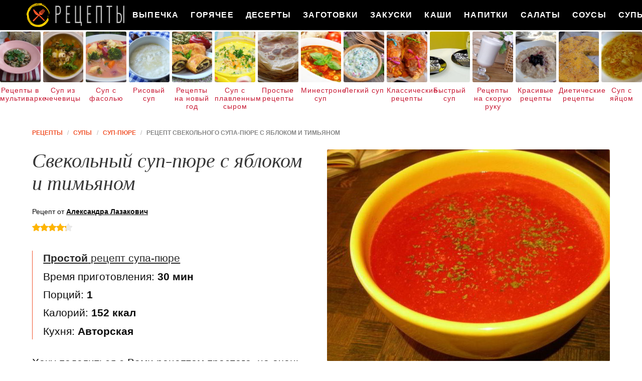

--- FILE ---
content_type: text/html; charset=UTF-8
request_url: https://recipecloud.ru/supy/sup-pyure/svekolny-sup-pyure-s-yablokom-i-timyanom
body_size: 9555
content:
<!DOCTYPE html><html lang="ru" class="has-navbar-fixed-top"><head> <meta charset="UTF-8"> <title>Рецепт Свекольного Супа-пюре с Яблоком и Тимьяном Пошагово с Фото или Готовим Дома Суп-пюре</title> <meta name="description" content="Готовим дома свекольный суп-пюре с яблоком и тимьяном. Простой рецепт авторской кухни на одна порция, содержит 152 ккал. Ингредиенты для приготовления суп-пюре: свекла 500 г; картофель 350 г; яблоки 1 шт.; лавровый лист 1 шт.; тимьян 1 щепотка; лимонный сок 1 веточка; бульон 600 мл; сметана 4 ст.л.; сливки 200 мл; специи 1."> <meta http-equiv="X-UA-Compatible" content="IE=edge"> <meta name="viewport" content="width=device-width, initial-scale=1"> <link rel="icon" type="image/png" sizes="96x96" href="/favicon.png"> <link rel="apple-touch-icon" sizes="192x192" href="/apple-icon.png"> <link rel="icon" type="image/png" sizes="192x192" href="/android-icon.png"> <link rel="manifest" href="/manifest.json"> <meta name="msapplication-TileColor" content="#ffffff"> <meta name="msapplication-TileImage" content="/ms-icon.png"> <meta name="theme-color" content="#f6f6f6"> <meta property="og:title" content="Рецепт Свекольного Супа-пюре с Яблоком и Тимьяном Пошагово с Фото или Готовим Дома Суп-пюре"> <meta property="og:type" content="website"> <meta property="og:site_name" content="recipecloud.ru"> <meta property="og:url" content="https://recipecloud.ru/supy/sup-pyure/svekolny-sup-pyure-s-yablokom-i-timyanom"> <meta property="og:description" content="Готовим дома свекольный суп-пюре с яблоком и тимьяном. Простой рецепт авторской кухни на одна порция, содержит 152 ккал. Ингредиенты для приготовления суп-пюре: свекла 500 г; картофель 350 г; яблоки 1 шт.; лавровый лист 1 шт.; тимьян 1 щепотка; лимонный сок 1 веточка; бульон 600 мл; сметана 4 ст.л.; сливки 200 мл; специи 1."> <meta property="og:image" content="https://recipecloud.ru/supy/sup-pyure/svekolny-sup-pyure-s-yablokom-i-timyanom/svekolny-sup-pyure-s-yablokom-i-timyanom-ready0-w1200h630.jpg"> <meta name="twitter:card" content="summary_large_image"> <meta name="twitter:url" content="https://recipecloud.ru/supy/sup-pyure/svekolny-sup-pyure-s-yablokom-i-timyanom"> <meta name="twitter:title" content="Рецепт Свекольного Супа-пюре с Яблоком и Тимьяном Пошагово с Фото или Готовим Дома Суп-пюре"> <meta name="twitter:description" content="Готовим дома свекольный суп-пюре с яблоком и тимьяном. Простой рецепт авторской кухни на одна порция, содержит 152 ккал. Ингредиенты для приготовления суп-пюре: свекла 500 г; картофель 350 г; яблоки 1 шт.; лавровый лист 1 шт.; тимьян 1 щепотка; лимонный сок 1 веточка; бульон 600 мл; сметана 4 ст"> <meta name="twitter:image" content="https://recipecloud.ru/supy/sup-pyure/svekolny-sup-pyure-s-yablokom-i-timyanom/svekolny-sup-pyure-s-yablokom-i-timyanom-ready0-w1200h630.jpg"> <link rel="dns-prefetch" href="//cdn.jsdelivr.net"> <link rel="dns-prefetch" href="//counter.yadro.ru"> <link rel="dns-prefetch" href="//cdn04.kulnr.ru"> <link rel="dns-prefetch" href="//cdn.kulnr.ru"> <link rel="dns-prefetch" href="//yastatic.net"> <link rel="stylesheet" type="text/css" href="/styles.css"> <link rel="canonical" href="https://recipecloud.ru/supy/sup-pyure/svekolny-sup-pyure-s-yablokom-i-timyanom"></head><body><nav id="nav" class="navbar is-fixed-top" role="navigation" aria-label="main navigation"> <div class="container"> <div class="navbar-brand"> <a class="navbar-item logo" href="/" title="На Главную">Как вкусно приготовить дома самому</a> <a role="button" class="navbar-burger burger" aria-label="menu" aria-expanded="false" data-target="navbarBasicExample"> <span aria-hidden="true"></span> <span aria-hidden="true"></span> <span aria-hidden="true"></span> </a> </div> <div id="navbarBasicExample" class="navbar-menu"> <div class="navbar-end"> <a class="navbar-item" href="/vypechka" title="Перейти в Раздел «Выпечка»">Выпечка</a> <a class="navbar-item" href="/goryachee" title="Перейти в Раздел «Горячее»">Горячее</a> <a class="navbar-item" href="/deserty" title="Перейти в Раздел «Десерты»">Десерты</a> <a class="navbar-item" href="/zagotovki" title="Перейти в Раздел «Заготовки»">Заготовки</a> <a class="navbar-item" href="/zakuski" title="Перейти в Раздел «Закуски»">Закуски</a> <a class="navbar-item" href="/kashi" title="Перейти в Раздел «Каши»">Каши</a> <a class="navbar-item" href="/napitki" title="Перейти в Раздел «Напитки»">Напитки</a> <a class="navbar-item" href="/salaty" title="Перейти в Раздел «Салаты»">Салаты</a> <a class="navbar-item" href="/sousy" title="Перейти в Раздел «Соусы»">Соусы</a> <a class="navbar-item" href="/supy" title="Перейти в Раздел «Супы»">Супы</a> </div> </div> </div></nav> <div class="swiper mySwiper"> <div class="swiper-wrapper columns"> <div class="swiper-slide"> <div class="relative"> <figure class="image is-4by5"> <img class="lozad" src="/zero.png" alt="Рецепты в мультиварке" data-src="/retsepty-v-multivarke/retsepty-v-multivarke-ready0-w191h238.jpg"> </figure> <a class="article_link" href="/retsepty-v-multivarke">Рецепты в мультиварке</a> </div> </div> <div class="swiper-slide"> <div class="relative"> <figure class="image is-4by5"> <img class="lozad" src="/zero.png" alt="Суп из чечевицы" data-src="/supy/sup-iz-chechevitsy/sup-iz-chechevitsy-ready0-w191h238.jpg"> </figure> <a class="article_link" href="/supy/sup-iz-chechevitsy">Суп из чечевицы</a> </div> </div> <div class="swiper-slide"> <div class="relative"> <figure class="image is-4by5"> <img class="lozad" src="/zero.png" alt="Суп с фасолью" data-src="/supy/sup-s-fasolyu/sup-s-fasolyu-ready0-w191h238.jpg"> </figure> <a class="article_link" href="/supy/sup-s-fasolyu">Суп с фасолью</a> </div> </div> <div class="swiper-slide"> <div class="relative"> <figure class="image is-4by5"> <img class="lozad" src="/zero.png" alt="Рисовый суп" data-src="/supy/risovy-sup/risovy-sup-ready0-w191h238.jpg"> </figure> <a class="article_link" href="/supy/risovy-sup">Рисовый суп</a> </div> </div> <div class="swiper-slide"> <div class="relative"> <figure class="image is-4by5"> <img class="lozad" src="/zero.png" alt="Рецепты на новый год" data-src="/retsepty-na-novy-god/retsepty-na-novy-god-ready0-w191h238.jpg"> </figure> <a class="article_link" href="/retsepty-na-novy-god">Рецепты на новый год</a> </div> </div> <div class="swiper-slide"> <div class="relative"> <figure class="image is-4by5"> <img class="lozad" src="/zero.png" alt="Суп с плавленным сыром" data-src="/supy/sup-s-plavlennym-syrom/sup-s-plavlennym-syrom-ready0-w191h238.jpg"> </figure> <a class="article_link" href="/supy/sup-s-plavlennym-syrom">Суп с плавленным сыром</a> </div> </div> <div class="swiper-slide"> <div class="relative"> <figure class="image is-4by5"> <img class="lozad" src="/zero.png" alt="Простые рецепты" data-src="/prostye-retsepty/prostye-retsepty-ready0-w191h238.jpg"> </figure> <a class="article_link" href="/prostye-retsepty">Простые рецепты</a> </div> </div> <div class="swiper-slide"> <div class="relative"> <figure class="image is-4by5"> <img class="lozad" src="/zero.png" alt="Минестроне суп" data-src="/supy/ovoschnoi-sup/minestrone-sup/minestrone-sup-ready0-w191h238.jpg"> </figure> <a class="article_link" href="/supy/ovoschnoi-sup/minestrone-sup">Минестроне суп</a> </div> </div> <div class="swiper-slide"> <div class="relative"> <figure class="image is-4by5"> <img class="lozad" src="/zero.png" alt="Легкий суп" data-src="/supy/legkii-sup/legkii-sup-ready0-w191h238.jpg"> </figure> <a class="article_link" href="/supy/legkii-sup">Легкий суп</a> </div> </div> <div class="swiper-slide"> <div class="relative"> <figure class="image is-4by5"> <img class="lozad" src="/zero.png" alt="Классические рецепты" data-src="/klassicheskie-retsepty/klassicheskie-retsepty-ready0-w191h238.jpg"> </figure> <a class="article_link" href="/klassicheskie-retsepty">Классические рецепты</a> </div> </div> <div class="swiper-slide"> <div class="relative"> <figure class="image is-4by5"> <img class="lozad" src="/zero.png" alt="Быстрый суп" data-src="/supy/borsch/bystry-sup/bystry-sup-ready0-w191h238.jpg"> </figure> <a class="article_link" href="/supy/borsch/bystry-sup">Быстрый суп</a> </div> </div> <div class="swiper-slide"> <div class="relative"> <figure class="image is-4by5"> <img class="lozad" src="/zero.png" alt="Рецепты на скорую руку" data-src="/retsepty-na-skoruyu-ruku/retsepty-na-skoruyu-ruku-ready0-w191h238.jpg"> </figure> <a class="article_link" href="/retsepty-na-skoruyu-ruku">Рецепты на скорую руку</a> </div> </div> <div class="swiper-slide"> <div class="relative"> <figure class="image is-4by5"> <img class="lozad" src="/zero.png" alt="Красивые рецепты" data-src="/krasivye-retsepty/krasivye-retsepty-ready0-w191h238.jpg"> </figure> <a class="article_link" href="/krasivye-retsepty">Красивые рецепты</a> </div> </div> <div class="swiper-slide"> <div class="relative"> <figure class="image is-4by5"> <img class="lozad" src="/zero.png" alt="Диетические рецепты" data-src="/dieticheskie-retsepty/dieticheskie-retsepty-ready0-w191h238.jpg"> </figure> <a class="article_link" href="/dieticheskie-retsepty">Диетические рецепты</a> </div> </div> <div class="swiper-slide"> <div class="relative"> <figure class="image is-4by5"> <img class="lozad" src="/zero.png" alt="Суп с яйцом" data-src="/supy/sup-s-yaitsom/sup-s-yaitsom-ready0-w191h238.jpg"> </figure> <a class="article_link" href="/supy/sup-s-yaitsom">Суп с яйцом</a> </div> </div> <div class="swiper-slide"> <div class="relative"> <figure class="image is-4by5"> <img class="lozad" src="/zero.png" alt="Картофельный суп" data-src="/supy/kartofelny-sup/kartofelny-sup-ready0-w191h238.jpg"> </figure> <a class="article_link" href="/supy/kartofelny-sup">Картофельный суп</a> </div> </div> <div class="swiper-slide"> <div class="relative"> <figure class="image is-4by5"> <img class="lozad" src="/zero.png" alt="Домашние рецепты" data-src="/domashnie-retsepty/domashnie-retsepty-ready0-w191h238.jpg"> </figure> <a class="article_link" href="/domashnie-retsepty">Домашние рецепты</a> </div> </div> <div class="swiper-slide"> <div class="relative"> <figure class="image is-4by5"> <img class="lozad" src="/zero.png" alt="Суп томатный" data-src="/supy/sup-tomatny/sup-tomatny-ready0-w191h238.jpg"> </figure> <a class="article_link" href="/supy/sup-tomatny">Суп томатный</a> </div> </div> <div class="swiper-slide"> <div class="relative"> <figure class="image is-4by5"> <img class="lozad" src="/zero.png" alt="Суп из консервы" data-src="/supy/sup-iz-konservy/sup-iz-konservy-ready0-w191h238.jpg"> </figure> <a class="article_link" href="/supy/sup-iz-konservy">Суп из консервы</a> </div> </div> <div class="swiper-slide"> <div class="relative"> <figure class="image is-4by5"> <img class="lozad" src="/zero.png" alt="Суп из брокколи" data-src="/supy/sup-iz-brokkoli/sup-iz-brokkoli-ready0-w191h238.jpg"> </figure> <a class="article_link" href="/supy/sup-iz-brokkoli">Суп из брокколи</a> </div> </div> <div class="swiper-slide"> <div class="relative"> <figure class="image is-4by5"> <img class="lozad" src="/zero.png" alt="Крем суп" data-src="/supy/krem-sup/krem-sup-ready0-w191h238.jpg"> </figure> <a class="article_link" href="/supy/krem-sup">Крем суп</a> </div> </div> <div class="swiper-slide"> <div class="relative"> <figure class="image is-4by5"> <img class="lozad" src="/zero.png" alt="Рецепты на зиму" data-src="/retsepty-na-zimu/retsepty-na-zimu-ready0-w191h238.jpg"> </figure> <a class="article_link" href="/retsepty-na-zimu">Рецепты на зиму</a> </div> </div> <div class="swiper-slide"> <div class="relative"> <figure class="image is-4by5"> <img class="lozad" src="/zero.png" alt="Гречневый суп" data-src="/supy/grechnevy-sup/grechnevy-sup-ready0-w191h238.jpg"> </figure> <a class="article_link" href="/supy/grechnevy-sup">Гречневый суп</a> </div> </div> <div class="swiper-slide"> <div class="relative"> <figure class="image is-4by5"> <img class="lozad" src="/zero.png" alt="Суп с грибами" data-src="/supy/sup-s-gribami/sup-s-gribami-ready0-w191h238.jpg"> </figure> <a class="article_link" href="/supy/sup-s-gribami">Суп с грибами</a> </div> </div> <div class="swiper-slide"> <div class="relative"> <figure class="image is-4by5"> <img class="lozad" src="/zero.png" alt="Суп с фрикадельками" data-src="/supy/sup-s-frikadelkami/sup-s-frikadelkami-ready0-w191h238.jpg"> </figure> <a class="article_link" href="/supy/sup-s-frikadelkami">Суп с фрикадельками</a> </div> </div> <div class="swiper-slide"> <div class="relative"> <figure class="image is-4by5"> <img class="lozad" src="/zero.png" alt="Суп из индейки" data-src="/supy/sup-iz-indeiki/sup-iz-indeiki-ready0-w191h238.jpg"> </figure> <a class="article_link" href="/supy/sup-iz-indeiki">Суп из индейки</a> </div> </div> <div class="swiper-slide"> <div class="relative"> <figure class="image is-4by5"> <img class="lozad" src="/zero.png" alt="Простой суп" data-src="/supy/prostoi-sup/prostoi-sup-ready0-w191h238.jpg"> </figure> <a class="article_link" href="/supy/prostoi-sup">Простой суп</a> </div> </div> <div class="swiper-slide"> <div class="relative"> <figure class="image is-4by5"> <img class="lozad" src="/zero.png" alt="Куриный суп" data-src="/supy/kuriny-sup/kuriny-sup-ready0-w191h238.jpg"> </figure> <a class="article_link" href="/supy/kuriny-sup">Куриный суп</a> </div> </div> <div class="swiper-slide"> <div class="relative"> <figure class="image is-4by5"> <img class="lozad" src="/zero.png" alt="Рыбный суп" data-src="/supy/rybny-sup/rybny-sup-ready0-w191h238.jpg"> </figure> <a class="article_link" href="/supy/rybny-sup">Рыбный суп</a> </div> </div> <div class="swiper-slide"> <div class="relative"> <figure class="image is-4by5"> <img class="lozad" src="/zero.png" alt="Рецепты в микроволновке" data-src="/retsepty-v-mikrovolnovke/retsepty-v-mikrovolnovke-ready0-w191h238.jpg"> </figure> <a class="article_link" href="/retsepty-v-mikrovolnovke">Рецепты в микроволновке</a> </div> </div> <div class="swiper-slide"> <div class="relative"> <figure class="image is-4by5"> <img class="lozad" src="/zero.png" alt="Суп из кабачков" data-src="/supy/sup-iz-kabachkov/sup-iz-kabachkov-ready0-w191h238.jpg"> </figure> <a class="article_link" href="/supy/sup-iz-kabachkov">Суп из кабачков</a> </div> </div> <div class="swiper-slide"> <div class="relative"> <figure class="image is-4by5"> <img class="lozad" src="/zero.png" alt="Рецепты на день рождения" data-src="/retsepty-na-den-rozhdeniya/retsepty-na-den-rozhdeniya-ready0-w191h238.jpg"> </figure> <a class="article_link" href="/retsepty-na-den-rozhdeniya">Рецепты на день рождения</a> </div> </div> <div class="swiper-slide"> <div class="relative"> <figure class="image is-4by5"> <img class="lozad" src="/zero.png" alt="Вкусный суп" data-src="/supy/vkusny-sup/vkusny-sup-ready0-w191h238.jpg"> </figure> <a class="article_link" href="/supy/vkusny-sup">Вкусный суп</a> </div> </div> <div class="swiper-slide"> <div class="relative"> <figure class="image is-4by5"> <img class="lozad" src="/zero.png" alt="Суп из свинины" data-src="/supy/sup-iz-svininy/sup-iz-svininy-ready0-w191h238.jpg"> </figure> <a class="article_link" href="/supy/sup-iz-svininy">Суп из свинины</a> </div> </div> <div class="swiper-slide"> <div class="relative"> <figure class="image is-4by5"> <img class="lozad" src="/zero.png" alt="Суп в мультиварке" data-src="/supy/sup-v-multivarke/sup-v-multivarke-ready0-w191h238.jpg"> </figure> <a class="article_link" href="/supy/sup-v-multivarke">Суп в мультиварке</a> </div> </div> <div class="swiper-slide"> <div class="relative"> <figure class="image is-4by5"> <img class="lozad" src="/zero.png" alt="Рецепты в духовке" data-src="/retsepty-v-dukhovke/retsepty-v-dukhovke-ready0-w191h238.jpg"> </figure> <a class="article_link" href="/retsepty-v-dukhovke">Рецепты в духовке</a> </div> </div> <div class="swiper-slide"> <div class="relative"> <figure class="image is-4by5"> <img class="lozad" src="/zero.png" alt="Грибной суп" data-src="/supy/gribnoi-sup/gribnoi-sup-ready0-w191h238.jpg"> </figure> <a class="article_link" href="/supy/gribnoi-sup">Грибной суп</a> </div> </div> <div class="swiper-slide"> <div class="relative"> <figure class="image is-4by5"> <img class="lozad" src="/zero.png" alt="Суп с вермишелью" data-src="/supy/sup-s-vermishelyu/sup-s-vermishelyu-ready0-w191h238.jpg"> </figure> <a class="article_link" href="/supy/sup-s-vermishelyu">Суп с вермишелью</a> </div> </div> <div class="swiper-slide"> <div class="relative"> <figure class="image is-4by5"> <img class="lozad" src="/zero.png" alt="Суп с мясом" data-src="/supy/sup-s-myasom/sup-s-myasom-ready0-w191h238.jpg"> </figure> <a class="article_link" href="/supy/sup-s-myasom">Суп с мясом</a> </div> </div> <div class="swiper-slide"> <div class="relative"> <figure class="image is-4by5"> <img class="lozad" src="/zero.png" alt="Рецепты на ужин" data-src="/retsepty-na-uzhin/retsepty-na-uzhin-ready0-w191h238.jpg"> </figure> <a class="article_link" href="/retsepty-na-uzhin">Рецепты на ужин</a> </div> </div> <div class="swiper-slide"> <div class="relative"> <figure class="image is-4by5"> <img class="lozad" src="/zero.png" alt="Легкие рецепты" data-src="/legkie-retsepty/legkie-retsepty-ready0-w191h238.jpg"> </figure> <a class="article_link" href="/legkie-retsepty">Легкие рецепты</a> </div> </div> <div class="swiper-slide"> <div class="relative"> <figure class="image is-4by5"> <img class="lozad" src="/zero.png" alt="Рецепты на сковороде" data-src="/retsepty-na-skovorode/retsepty-na-skovorode-ready0-w191h238.jpg"> </figure> <a class="article_link" href="/retsepty-na-skovorode">Рецепты на сковороде</a> </div> </div> <div class="swiper-slide"> <div class="relative"> <figure class="image is-4by5"> <img class="lozad" src="/zero.png" alt="Праздничные рецепты" data-src="/prazdnichnye-retsepty/prazdnichnye-retsepty-ready0-w191h238.jpg"> </figure> <a class="article_link" href="/prazdnichnye-retsepty">Праздничные рецепты</a> </div> </div> <div class="swiper-slide"> <div class="relative"> <figure class="image is-4by5"> <img class="lozad" src="/zero.png" alt="Луковый суп" data-src="/supy/lukovy-sup/lukovy-sup-ready0-w191h238.jpg"> </figure> <a class="article_link" href="/supy/lukovy-sup">Луковый суп</a> </div> </div> <div class="swiper-slide"> <div class="relative"> <figure class="image is-4by5"> <img class="lozad" src="/zero.png" alt="Суп из тыквы" data-src="/supy/bulyon/sup-iz-tykvy/sup-iz-tykvy-ready0-w191h238.jpg"> </figure> <a class="article_link" href="/supy/bulyon/sup-iz-tykvy">Суп из тыквы</a> </div> </div> <div class="swiper-slide"> <div class="relative"> <figure class="image is-4by5"> <img class="lozad" src="/zero.png" alt="Суп с ребрышками" data-src="/supy/borsch/sup-s-rebryshkami/sup-s-rebryshkami-ready0-w191h238.jpg"> </figure> <a class="article_link" href="/supy/borsch/sup-s-rebryshkami">Суп с ребрышками</a> </div> </div> <div class="swiper-slide"> <div class="relative"> <figure class="image is-4by5"> <img class="lozad" src="/zero.png" alt="Домашний суп" data-src="/supy/domashnii-sup/domashnii-sup-ready0-w191h238.jpg"> </figure> <a class="article_link" href="/supy/domashnii-sup">Домашний суп</a> </div> </div> <div class="swiper-slide"> <div class="relative"> <figure class="image is-4by5"> <img class="lozad" src="/zero.png" alt="Суп с капустой" data-src="/supy/sup-s-kapustoi/sup-s-kapustoi-ready0-w191h238.jpg"> </figure> <a class="article_link" href="/supy/sup-s-kapustoi">Суп с капустой</a> </div> </div> <div class="swiper-slide"> <div class="relative"> <figure class="image is-4by5"> <img class="lozad" src="/zero.png" alt="Суп на скорую руку" data-src="/supy/sup-na-skoruyu-ruku/sup-na-skoruyu-ruku-ready0-w191h238.jpg"> </figure> <a class="article_link" href="/supy/sup-na-skoruyu-ruku">Суп на скорую руку</a> </div> </div> <div class="swiper-slide"> <div class="relative"> <figure class="image is-4by5"> <img class="lozad" src="/zero.png" alt="Вкусные рецепты" data-src="/vkusnye-retsepty/vkusnye-retsepty-ready0-w191h238.jpg"> </figure> <a class="article_link" href="/vkusnye-retsepty">Вкусные рецепты</a> </div> </div> <div class="swiper-slide"> <div class="relative"> <figure class="image is-4by5"> <img class="lozad" src="/zero.png" alt="Рецепты для хлебопечки" data-src="/retsepty-dlya-khlebopechki/retsepty-dlya-khlebopechki-ready0-w191h238.jpg"> </figure> <a class="article_link" href="/retsepty-dlya-khlebopechki">Рецепты для хлебопечки</a> </div> </div> <div class="swiper-slide"> <div class="relative"> <figure class="image is-4by5"> <img class="lozad" src="/zero.png" alt="Суп из шампиньонов" data-src="/supy/sup-iz-shampinyonov/sup-iz-shampinyonov-ready0-w191h238.jpg"> </figure> <a class="article_link" href="/supy/sup-iz-shampinyonov">Суп из шампиньонов</a> </div> </div> <div class="swiper-slide"> <div class="relative"> <figure class="image is-4by5"> <img class="lozad" src="/zero.png" alt="Лапша суп" data-src="/supy/lapsha-sup/lapsha-sup-ready0-w191h238.jpg"> </figure> <a class="article_link" href="/supy/lapsha-sup">Лапша суп</a> </div> </div> <div class="swiper-slide"> <div class="relative"> <figure class="image is-4by5"> <img class="lozad" src="/zero.png" alt="Суп с копченостями" data-src="/supy/borsch/sup-s-kopchenostyami/sup-s-kopchenostyami-ready0-w191h238.jpg"> </figure> <a class="article_link" href="/supy/borsch/sup-s-kopchenostyami">Суп с копченостями</a> </div> </div> <div class="swiper-slide"> <div class="relative"> <figure class="image is-4by5"> <img class="lozad" src="/zero.png" alt="Фасолевый суп" data-src="/supy/fasolevy-sup/fasolevy-sup-ready0-w191h238.jpg"> </figure> <a class="article_link" href="/supy/fasolevy-sup">Фасолевый суп</a> </div> </div> <div class="swiper-slide"> <div class="relative"> <figure class="image is-4by5"> <img class="lozad" src="/zero.png" alt="Украинский борщ" data-src="/supy/borsch/ukrainsky-borsch/ukrainsky-borsch-ready0-w191h238.jpg"> </figure> <a class="article_link" href="/supy/borsch/ukrainsky-borsch">Украинский борщ</a> </div> </div> <div class="swiper-slide"> <div class="relative"> <figure class="image is-4by5"> <img class="lozad" src="/zero.png" alt="Суп с клецками" data-src="/supy/sup-s-kletskami/sup-s-kletskami-ready0-w191h238.jpg"> </figure> <a class="article_link" href="/supy/sup-s-kletskami">Суп с клецками</a> </div> </div> <div class="swiper-slide"> <div class="relative"> <figure class="image is-4by5"> <img class="lozad" src="/zero.png" alt="Классические супы" data-src="/supy/klassicheskie-supy/klassicheskie-supy-ready0-w191h238.jpg"> </figure> <a class="article_link" href="/supy/klassicheskie-supy">Классические супы</a> </div> </div> <div class="swiper-slide"> <div class="relative"> <figure class="image is-4by5"> <img class="lozad" src="/zero.png" alt="Сырный суп" data-src="/supy/ovoschnoi-sup/syrny-sup/syrny-sup-ready0-w191h238.jpg"> </figure> <a class="article_link" href="/supy/ovoschnoi-sup/syrny-sup">Сырный суп</a> </div> </div> <div class="swiper-slide"> <div class="relative"> <figure class="image is-4by5"> <img class="lozad" src="/zero.png" alt="Суп с перловкой" data-src="/supy/sup-s-perlovkoi/sup-s-perlovkoi-ready0-w191h238.jpg"> </figure> <a class="article_link" href="/supy/sup-s-perlovkoi">Суп с перловкой</a> </div> </div> </div> </div><section class="section"> <div class="container"> <nav class="breadcrumb" aria-label="breadcrumbs"> <ul itemscope itemtype="http://schema.org/BreadcrumbList"> <li itemprop="itemListElement" itemscope itemtype="http://schema.org/ListItem"> <a href="/" title="Перейти на Главную" itemprop="item"> <span itemprop="name">Рецепты</span> </a> <meta itemprop="position" content="1"> </li> <li itemprop="itemListElement" itemscope itemtype="http://schema.org/ListItem"> <a href="/supy" itemprop="item" title="Супы"> <span itemprop="name">Супы</span> </a> <meta itemprop="position" content="2"> </li> <li itemprop="itemListElement" itemscope itemtype="http://schema.org/ListItem"> <a href="/supy/sup-pyure" itemprop="item" title="Суп-пюре"> <span itemprop="name">Суп-пюре</span> </a> <meta itemprop="position" content="3"> </li> <li class="is-active" itemprop="itemListElement" itemscope itemtype="http://schema.org/ListItem"> <a href="#" aria-current="page" itemprop="item"> <span itemprop="name">Рецепт свекольного супа-пюре с яблоком и тимьяном</span> </a> <meta itemprop="position" content="4"> </li> </ul> </nav> <div class="columns is-multiline"> <div class="column is-6"> <h1 class="title is-2"> Свекольный суп-пюре с яблоком и тимьяном </h1> <div class="posted-by"> Рецепт от <a class="posted-link" href="/user/aleksandra-lazakovich" title="Рецепты пользователя «Александра Лазакович»">Александра Лазакович</a> </div> <div class="rating" title="Рейтинг рецепта 4.25 из 5"> <i style="width:85%"></i> </div> <ul class="info"> <li> <a class="info-link" href="/supy/sup-pyure"><b>Простой</b> рецепт супа-пюре</a> </li> <li> Время приготовления: <b> 30 мин</b> </li> <li> Порций: <b>1</b> </li> <li> Калорий: <b> 152 ккал</b> </li> <li> Кухня: <b>Авторская</b> </li> </ul> <div id="judaje-kawumehobahidiqiju"> <script> !(function(w,m){(w[m]||(w[m]=[]))&&w[m].push( {id:'judaje-kawumehobahidiqiju',block:'129050', site_id:'23783'} );})(window, 'mtzBlocks'); </script> </div> <div class="preview"> <p>Хочу поделиться с Вами рецептом простого, но очень вкусного супчика (источник - журнал "Школа гастронома"), который очень прижился в нашей семье) Сладковатый от свеклы и яблока, немного пряный от тимьяна, нежный благодаря сливкам или сметане) Попробуйте и Вы)</p><p>Любите готовить суп-пюре? Попробуйте <a href="/supy/sup-pyure/svekolny-sup-pyure">рецепт свекольного супа-пюре</a>. Должно понравиться.</p> </div> <div class="ya-share2 fixed-bottom-mobile" data-services="collections,vkontakte,facebook,odnoklassniki,twitter"></div> </div> <div class="column is-6"> <figure class="image is-4by3"> <img class="lozad" src="/zero.png" data-src="/supy/sup-pyure/svekolny-sup-pyure-s-yablokom-i-timyanom/svekolny-sup-pyure-s-yablokom-i-timyanom-ready0-w660h495.jpg" alt="Рецепт свекольного супа-пюре с яблоком и тимьяном"> </figure> <p class="caption">Фото свекольного супа-пюре с яблоком и тимьяном.</p> </div> </div> <div class="columns is-multiline"> <div class="column is-6"> <h2 class="title is-3">Приготовление</h2> <ol class="steps"> <li> <p id="step1">Нам понадобятся (у меня там по ошибке тмин оказался, не смотрите на него :</p> </li> <li> <p id="step2">Свеклу отвариваем и нарезаем кубиками.</p> <div class="image is-3by1"> <img class="lozad" src="/zero.png" data-src="/supy/sup-pyure/svekolny-sup-pyure-s-yablokom-i-timyanom/svekolny-sup-pyure-s-yablokom-i-timyanom-steps1-w524h199.jpg" alt="свекольный суп-пюре с яблоком и тимьяном. Шаг 3"> </div> </li> <li> <p id="step3">Нарезаем кубиками лук, яблоко и картофель.</p> <div class="image is-3by1"> <img class="lozad" src="/zero.png" data-src="/supy/sup-pyure/svekolny-sup-pyure-s-yablokom-i-timyanom/svekolny-sup-pyure-s-yablokom-i-timyanom-steps2-w524h199.jpg" alt="свекольный суп-пюре с яблоком и тимьяном. Шаг 4"> </div> </li> <li> <p id="step4">Кладем овощи (кроме свеклы) в кастрюлю и добавляем воды, немного, чтобы она только покрыла овощи, и готовим на медленном огне 10 минут. (Можно их и обжарить, я пробовала и так и так).</p> <div class="image is-3by1"> <img class="lozad" src="/zero.png" data-src="/supy/sup-pyure/svekolny-sup-pyure-s-yablokom-i-timyanom/svekolny-sup-pyure-s-yablokom-i-timyanom-steps3-w524h199.jpg" alt="свекольный суп-пюре с яблоком и тимьяном. Шаг 5"> </div> </li> <li> <p id="step5">Добавляем свеклу, лимонный сок, тимьян и через пару минут бульон и лавровый лист. Готовим на среднем огне минут 10 (до мягкости овощей).</p> <div class="image is-3by1"> <img class="lozad" src="/zero.png" data-src="/supy/sup-pyure/svekolny-sup-pyure-s-yablokom-i-timyanom/svekolny-sup-pyure-s-yablokom-i-timyanom-steps4-w524h199.jpg" alt="свекольный суп-пюре с яблоком и тимьяном. Шаг 6"> </div> </li> <li> <p id="step6">Затем с помощью блендера превращаем наш суп в пюре. Добавляем сливки (молоко) до желаемой густоты, солим, перчем (я в этот раз вместо сливок добавила 2 треугольничка плавленого сыра, потому что у меня маловато супчика получилось). Прогреваем суп.</p> <div class="image is-3by1"> <img class="lozad" src="/zero.png" data-src="/supy/sup-pyure/svekolny-sup-pyure-s-yablokom-i-timyanom/svekolny-sup-pyure-s-yablokom-i-timyanom-steps5-w524h199.jpg" alt="свекольный суп-пюре с яблоком и тимьяном. Шаг 7"> </div> </li> <li> <p id="step7">Снимаем с огня, разливаем по тарелкам, в каждую кладем по 1 ст. л. сметаны, можно посыпать любимой зеленью (у меня петрушка) и подаем. Приятного аппетита!</p> <div class="image is-3by1"> <img class="lozad" src="/zero.png" data-src="/supy/sup-pyure/svekolny-sup-pyure-s-yablokom-i-timyanom/svekolny-sup-pyure-s-yablokom-i-timyanom-steps6-w524h199.jpg" alt="свекольный суп-пюре с яблоком и тимьяном. Шаг 8"> </div> </li> </ol> <div id="xarefevege-bovabemayezahi"> <script> !(function(w,m){(w[m]||(w[m]=[]))&&w[m].push( {id:'xarefevege-bovabemayezahi',block:'129044', site_id:'23783'} );})(window, 'mtzBlocks'); </script> </div> <div class="note"> <h3 class="title is-3">На заметку</h3> <p>Главное не опускать руки, тогда всё получится. Рекомендую <a href="/supy/sup-pyure/sup-pyure">суп-пюре</a>. Должно быть вкусно. Чаще готовьте новые блюда, нужно быть в форме! Всегда стараюсь приготовить что-нибудь новое.</p> </div> </div> <div class="column is-3"> <h2 class="title is-3">Ингредиенты <i>на одна порция</i></h2> <ul class="ingredients"> <li>свекла - 500 г</li> <li>картофель - 350 г</li> <li>яблоки - 1 шт.</li> <li>лавровый лист - 1 шт.</li> <li>тимьян - 1 щепотка</li> <li>лимонный сок - 1 веточка</li> <li>бульон - 600 мл</li> <li>сметана - 4 ст.л.</li> <li>сливки - 200 мл</li> <li>специи - 1</li> </ul> </div> <div class="column is-3"> <div class="columns is-mobile sidebar rltv"> <div class="column is-half"> <figure class="image is-4by5"> <img class="lozad" src="/zero.png" alt="Суп-пюре из брокколи" data-src="/supy/sup-pyure/sup-pyure-iz-brokkoli/sup-pyure-iz-brokkoli-ready0-w147h184.jpg"> </figure> </div> <div class="column is-half"> <div class="wrap-names"> <p class="lbl">Суп-пюре</p> </div> <a class="article_link" href="/supy/sup-pyure/sup-pyure-iz-brokkoli"> <i class="name">Суп-пюре из брокколи</i> </a> </div> </div> <div class="columns is-mobile sidebar rltv"> <div class="column is-half"> <figure class="image is-4by5"> <img class="lozad" src="/zero.png" alt="Суп-пюре из чечевицы" data-src="/supy/sup-pyure/sup-pyure-iz-chechevitsy/sup-pyure-iz-chechevitsy-ready0-w147h184.jpg"> </figure> </div> <div class="column is-half"> <div class="wrap-names"> <p class="lbl">Суп-пюре</p> </div> <a class="article_link" href="/supy/sup-pyure/sup-pyure-iz-chechevitsy"> <i class="name">Суп-пюре из чечевицы</i> </a> </div> </div> </div> </div> <div class="columns is-multiline in-party rltv"> <div class="column is-5-desktop is-offset-1-desktop"> <div class="wrap-names"> <p class="lbl">Рецепты супа-пюре</p> </div> <a class="article_link" href="/supy/sup-pyure/kukuruzny-sup-pyure"> <i class="name">Кукурузный суп-пюре</i> </a> <p class="party-text">В получившийся густой суп можно добавить 100 мл сливок. Суп приобретет мягкий, нежный вкус и аромат....</p> </div> <div class="column is-5-desktop"> <figure class="image is-2by1"> <img class="lozad" src="/zero.png" alt="Кукурузный суп-пюре" data-src="/supy/sup-pyure/kukuruzny-sup-pyure/kukuruzny-sup-pyure-ready0-w546h273.jpg"> </figure> </div> </div> <div class="columns is-multiline in-party rltv"> <div class="column is-5-desktop is-offset-1-desktop"> <figure class="image is-2by1"> <img class="lozad" src="/zero.png" alt="Морковный суп-пюре" data-src="/supy/sup-pyure/morkovny-sup-pyure/morkovny-sup-pyure-ready0-w546h273.jpg"> </figure> </div> <div class="column is-5-desktop"> <div class="wrap-names"> <p class="lbl">Рецепты супа-пюре</p> </div> <a class="article_link" href="/supy/sup-pyure/morkovny-sup-pyure"> <i class="name">Рецепт морковного супа-пюре с фото</i> </a> <p class="party-text">Предлагаю вам вкусный морковный суп-пюре. Это один из моих любимых супов-пюре. Суп имеет яркий и насыщенный цвет благодаря моркови, а плавленый сыр добавляет супу нежности и сливочного вкуса....</p> </div> </div> <div class="columns is-multiline in-party rltv"> <div class="column is-5-desktop is-offset-1-desktop"> <div class="wrap-names"> <p class="lbl">Рецепты супа-пюре</p> </div> <a class="article_link" href="/supy/sup-pyure/sup-pyure-iz-svekly"> <i class="name">Суп-пюре из свеклы</i> </a> <p class="party-text">Суп-пюре из свеклы разнообразит повседневный рацион, а готовиться он быстро и просто....</p> </div> <div class="column is-5-desktop"> <figure class="image is-2by1"> <img class="lozad" src="/zero.png" alt="Суп-пюре из свеклы" data-src="/supy/sup-pyure/sup-pyure-iz-svekly/sup-pyure-iz-svekly-ready0-w546h273.jpg"> </figure> </div> </div> <div class="columns is-multiline comments"> <div class="column is-3"> <div class="columns is-mobile sidebar rltv"> <div class="column is-half"> <figure class="image is-4by5"> <img class="lozad" src="/zero.png" alt="Суп-пюре с грибами" data-src="/supy/sup-pyure/sup-pyure-s-gribami/sup-pyure-s-gribami-ready0-w147h184.jpg"> </figure> </div> <div class="column is-half"> <div class="wrap-names"> <p class="lbl">Суп-пюре</p> </div> <a class="article_link" href="/supy/sup-pyure/sup-pyure-s-gribami"> <i class="name">Суп-пюре с грибами</i> </a> </div> </div> </div> <div class="column is-6" id="comments"> <h2 class="title is-3 ">Комментарии к рецепту</h2> <div class="columns is-mobile"> <div class="column"> <div class="rating-big" title="Рейтинг рецепта 4.25 из 5"> <i style="width:85%"></i> </div> </div> <div class="column is-narrow"> <div class="title">4.3 / 5</div> </div> </div> <div class="columns is-multiline"> <div id="pedelovo-zapizuyohodaruko"> <script> !(function(w,m){(w[m]||(w[m]=[]))&&w[m].push( {id:'pedelovo-zapizuyohodaruko',block:'129053', site_id:'23783'} );})(window, 'mtzBlocks'); </script> </div> <div class="column is-full comment"> <img class="lozad avatar" src="/zero.png" data-src="/margarita/margarita-w50h50.jpg" alt="margarita"> <div class="comment-name"> margarita </div> <p class="comment-txt">Спасибо за рецепт!!! <br> Приготовили… <br> И правда Супер получилось)))) <br> Вообще свекольный суп-пюре с яблоком и тимьяном я не очччччень, но свекольный суп-пюре с яблоком и тимьяном — на пятёрку)))</p> </div> <div class="column is-full comment"> <img class="lozad avatar" src="/zero.png" data-src="/pionerskaya-73/pionerskaya-73-w50h50.jpg" alt="pionerskaya_73"> <div class="comment-name"> pionerskaya_73 </div> <p class="comment-txt">Отличное блюдо! Приятно найти что-то новенькое.</p> </div> <div class="column is-full comment"> <img class="lozad avatar" src="/zero.png" data-src="/bozhanova-87/bozhanova-87-w50h50.jpg" alt="bozhanova_87"> <div class="comment-name"> bozhanova_87 </div> <p class="comment-txt">А как здесь добавить рецепт в закладки?</p> </div> <div class="column is-full comment"> <img class="lozad avatar" src="/zero.png" data-src="/timatear/timatear-w50h50.jpg" alt="timatear"> <div class="comment-name"> timatear </div> <p class="comment-txt">Вот это да! Какой красивый рецептик свекольного супа-пюре с яблоком и тимьяном! А вкусный и простой!</p> </div> <div class="column is-full comment"> <img class="lozad avatar" src="/zero.png" data-src="/khramenkova-85/khramenkova-85-w50h50.jpg" alt="khramenkova_85"> <div class="comment-name"> khramenkova_85 </div> <p class="comment-txt">В выходные сделала <a href="/supy/sup-pyure/sup-pyure-iz-tykvy">суп-пюре из тыквы</a> по рецепту. Было страшно, но получилось так здорово!</p> </div> <div class="column is-full comment"> <img class="lozad avatar" src="/zero.png" data-src="/tasha/tasha-w50h50.jpg" alt="tasha"> <div class="comment-name"> tasha </div> <p class="comment-txt">Офигенно вкусно получается свекольный суп-пюре с яблоком и тимьяном и с первого раза! <br> спасибо большое!!!:)</p> </div> <div class="column is-full comment"> <img class="lozad avatar" src="/zero.png" data-src="/kusakina-87/kusakina-87-w50h50.jpg" alt="kusakina_87"> <div class="comment-name"> kusakina_87 </div> <p class="comment-txt">Рецепт интересный. <br> Попробую!</p> </div> <div class="column is-full comment"> <img class="lozad avatar" src="/zero.png" data-src="/lopugye/lopugye-w50h50.jpg" alt="lopugye"> <div class="comment-name"> lopugye </div> <p class="comment-txt">Пальчики оближешь! <br> Спасибо за рецепт!!!</p> </div> <div class="column is-full comment"> <img class="lozad avatar" src="/zero.png" data-src="/datsenko-inga/datsenko-inga-w50h50.jpg" alt="Даценко Инга"> <div class="comment-name"> Даценко Инга </div> <p class="comment-txt">Словами не описать. <br> Вкус бесподобный.</p> </div> <div class="column is-full comment"> <img class="lozad avatar" src="/zero.png" data-src="/asiya-kapitsa/asiya-kapitsa-w50h50.jpg" alt="Асия Капица"> <div class="comment-name"> Асия Капица </div> <p class="comment-txt">Потрясающий рецепт свекольного супа-пюре с яблоком и тимьяном! <br> Стал самым любимым, делала уже не раз! <br> Всегда вкусно!</p> </div> <div id="vanetajiji-guzoxicuwomido"> <script> !(function(w,m){(w[m]||(w[m]=[]))&&w[m].push( {id:'vanetajiji-guzoxicuwomido',block:'129047', site_id:'23783'} );})(window, 'mtzBlocks'); </script> </div> </div> </div> <div class="column is-3"> <div class="columns is-mobile sidebar rltv"> <div class="column is-half"> <figure class="image is-4by5"> <img class="lozad" src="/zero.png" alt="Суп-пюре из тыквы" data-src="/supy/sup-pyure/sup-pyure-iz-tykvy/sup-pyure-iz-tykvy-ready0-w147h184.jpg"> </figure> </div> <div class="column is-half"> <div class="wrap-names"> <p class="lbl">Суп-пюре</p> </div> <a class="article_link" href="/supy/sup-pyure/sup-pyure-iz-tykvy"> <i class="name">Суп-пюре из тыквы</i> </a> </div> </div> </div> </div> <div class="columns is-multiline in-party rltv"> <div class="column is-5-desktop is-offset-1-desktop"> <figure class="image is-2by1"> <img class="lozad" src="/zero.png" alt="Суп-пюре в тыкве" data-src="/supy/sup-pyure/sup-pyure-v-tykve/sup-pyure-v-tykve-ready0-w546h273.jpg"> </figure> </div> <div class="column is-5-desktop"> <div class="wrap-names"> <p class="lbl">Суп-пюре</p> </div> <a class="article_link" href="/supy/sup-pyure/sup-pyure-v-tykve"> <i class="name">Как приготовить суп-пюре в тыкве</i> </a> <p class="party-text">Тыква 2,5 кг • Чеснок 2 зубчика • Соль по вкусу • Молотый белый перец по вкусу • Молотый красный перец по вкусу • Молотый мускатный орех по вкусу • Шерри 40 мл • Овощной бульон 250 мл • Сливки 200 г •...</p> </div> </div> <div class="columns is-multiline in-party rltv"> <div class="column is-5-desktop is-offset-1-desktop" href="/supy/sup-pyure/sup-pyure-s-syrom" title="Суп-пюре с сыром"> <div class="wrap-names"> <p class="lbl">Суп-пюре</p> </div> <a class="article_link" href="/supy/sup-pyure/sup-pyure-s-syrom"> <i class="name">Суп-пюре с сыром</i> </a> <p class="party-text">Картофель 1 кг • Лук репчатый 100 г • Сыр пармезан 5 ст.л. • Молоко 250 мл • Масло сливочное 20 г • Бекон 30 г • Соль по вкусу • Перец черный молотый по вкусу...</p> </div> <div class="column is-5-desktop" href="/supy/sup-pyure/sup-pyure-s-syrom" title="Суп-пюре с сыром"> <figure class="image is-2by1"> <img class="lozad" src="/zero.png" alt="Суп-пюре с сыром" data-src="/supy/sup-pyure/sup-pyure-s-syrom/sup-pyure-s-syrom-ready0-w546h273.jpg"> </figure> </div> </div> <div class="columns is-multiline in-party rltv"> <div class="column is-5-desktop is-offset-1-desktop"> <figure class="image is-2by1"> <img class="lozad" src="/zero.png" alt="Суп-пюре Лето" data-src="/supy/sup-pyure/sup-pyure-leto/sup-pyure-leto-ready0-w546h273.jpg"> </figure> </div> <div class="column is-5-desktop"> <div class="wrap-names"> <p class="lbl">Суп-пюре</p> </div> <a class="article_link" href="/supy/sup-pyure/sup-pyure-leto"> <i class="name">Рецепт супа-пюре лето пошагово</i> </a> <p class="party-text">Полезный супчик в ярких красках и нежных ароматах лета....</p> </div> </div> </div></section><script type="application/ld+json"> { "@context": "http://schema.org/", "@type": "Recipe", "name": "свекольный суп-пюре с яблоком и тимьяном", "keywords": "авторская кухня, свекольный суп-пюре с яблоком и тимьяном, суп-пюре, Простой рецепт, одна порция", "description": "Пошаговый рецепт приготовления свекольного супа-пюре с яблоком и тимьяном с фото.", "image": [ "https://recipecloud.ru/supy/sup-pyure/svekolny-sup-pyure-s-yablokom-i-timyanom/svekolny-sup-pyure-s-yablokom-i-timyanom-ready0-w1200h630.jpg" ], "author": { "@type": "Person", "name": "Александра Лазакович" }, "totalTime": "PT30M", "recipeYield": "1 порция", "recipeCategory": "Суп-пюре", "recipeCuisine": "Авторская кухня", "nutrition": { "@type": "NutritionInformation", "calories": "152 ккал" }, "aggregateRating": { "@type": "AggregateRating", "ratingValue": "4.25", "ratingCount": "140" }, "recipeIngredient": [ "свекла - 500 г","картофель - 350 г","яблоки - 1 шт.","лавровый лист - 1 шт.","тимьян - 1 щепотка","лимонный сок - 1 веточка","бульон - 600 мл","сметана - 4 ст.л.","сливки - 200 мл","специи - 1" ], "recipeInstructions": [ {"@type": "HowToStep", "name": "Шаг 1", "text": "Нам понадобятся (у меня там по ошибке тмин оказался, не смотрите на него :","url": "https://recipecloud.ru/supy/sup-pyure/svekolny-sup-pyure-s-yablokom-i-timyanom#1","image":"https://recipecloud.ru/zero.png"},{"@type": "HowToStep", "name": "Шаг 2", "text": "Свеклу отвариваем и нарезаем кубиками.","url": "https://recipecloud.ru/supy/sup-pyure/svekolny-sup-pyure-s-yablokom-i-timyanom#2","image":"https://recipecloud.ru/supy/sup-pyure/svekolny-sup-pyure-s-yablokom-i-timyanom/svekolny-sup-pyure-s-yablokom-i-timyanom-steps1-w596h335.jpg"},{"@type": "HowToStep", "name": "Шаг 3", "text": "Нарезаем кубиками лук, яблоко и картофель.","url": "https://recipecloud.ru/supy/sup-pyure/svekolny-sup-pyure-s-yablokom-i-timyanom#3","image":"https://recipecloud.ru/supy/sup-pyure/svekolny-sup-pyure-s-yablokom-i-timyanom/svekolny-sup-pyure-s-yablokom-i-timyanom-steps2-w596h335.jpg"},{"@type": "HowToStep", "name": "Шаг 4", "text": "Кладем овощи (кроме свеклы) в кастрюлю и добавляем воды, немного, чтобы она только покрыла овощи, и готовим на медленном огне 10 минут. (Можно их и обжарить, я пробовала и так и так).","url": "https://recipecloud.ru/supy/sup-pyure/svekolny-sup-pyure-s-yablokom-i-timyanom#4","image":"https://recipecloud.ru/supy/sup-pyure/svekolny-sup-pyure-s-yablokom-i-timyanom/svekolny-sup-pyure-s-yablokom-i-timyanom-steps3-w596h335.jpg"},{"@type": "HowToStep", "name": "Шаг 5", "text": "Добавляем свеклу, лимонный сок, тимьян и через пару минут бульон и лавровый лист. Готовим на среднем огне минут 10 (до мягкости овощей).","url": "https://recipecloud.ru/supy/sup-pyure/svekolny-sup-pyure-s-yablokom-i-timyanom#5","image":"https://recipecloud.ru/supy/sup-pyure/svekolny-sup-pyure-s-yablokom-i-timyanom/svekolny-sup-pyure-s-yablokom-i-timyanom-steps4-w596h335.jpg"},{"@type": "HowToStep", "name": "Шаг 6", "text": "Затем с помощью блендера превращаем наш суп в пюре. Добавляем сливки (молоко) до желаемой густоты, солим, перчем (я в этот раз вместо сливок добавила 2 треугольничка плавленого сыра, потому что у меня маловато супчика получилось). Прогреваем суп.","url": "https://recipecloud.ru/supy/sup-pyure/svekolny-sup-pyure-s-yablokom-i-timyanom#6","image":"https://recipecloud.ru/supy/sup-pyure/svekolny-sup-pyure-s-yablokom-i-timyanom/svekolny-sup-pyure-s-yablokom-i-timyanom-steps5-w596h335.jpg"},{"@type": "HowToStep", "name": "Шаг 7", "text": "Снимаем с огня, разливаем по тарелкам, в каждую кладем по 1 ст. л. сметаны, можно посыпать любимой зеленью (у меня петрушка) и подаем. Приятного аппетита!","url": "https://recipecloud.ru/supy/sup-pyure/svekolny-sup-pyure-s-yablokom-i-timyanom#7","image":"https://recipecloud.ru/supy/sup-pyure/svekolny-sup-pyure-s-yablokom-i-timyanom/svekolny-sup-pyure-s-yablokom-i-timyanom-steps6-w596h335.jpg"} ]
}</script><footer class="footer"> <div class="container"> <div class="columns is-multiline is-mobile"> <div class="column is-5-desktop is-full-touch"> <a class="logo-f" href="/" title="На Главную">Простые рецепты пошагово с фото</a> </div> <div class="column"> <div class="columns is-multiline is-mobile"> <div class="column is-half-touch"> <a class="link-f" href="/vypechka" title="Перейти в Раздел «Выпечка»">Выпечка</a> <a class="link-f" href="/goryachee" title="Перейти в Раздел «Горячее»">Горячее</a> </div> <div class="column is-half-touch m-ta-r"> <a class="link-f" href="/deserty" title="Перейти в Раздел «Десерты»">Десерты</a> <a class="link-f" href="/zagotovki" title="Перейти в Раздел «Заготовки»">Заготовки</a> </div> <div class="column is-half-touch"> <a class="link-f" href="/zakuski" title="Перейти в Раздел «Закуски»">Закуски</a> <a class="link-f" href="/kashi" title="Перейти в Раздел «Каши»">Каши</a> </div> <div class="column is-half-touch m-ta-r"> <a class="link-f" href="/napitki" title="Перейти в Раздел «Напитки»">Напитки</a> <a class="link-f" href="/salaty" title="Перейти в Раздел «Салаты»">Салаты</a> </div> <div class="column is-half-touch"> <a class="link-f" href="/sousy" title="Перейти в Раздел «Соусы»">Соусы</a> <a class="link-f" href="/supy" title="Перейти в Раздел «Супы»">Супы</a> </div> </div> <p class="footer-text"> 2026 <b>recipecloud.ru</b> — простые кулинарные рецепты с фото. <br><a href="mailto:mailto@recipecloud.ru">mailto@recipecloud.ru</a> </p> </div> </div> </div></footer> <script>window.adb=1;function loadScript(a){script=document.createElement("script");script.src=a;document.head.appendChild(script)}function evalScript(a){eval(a)} function sn(){40<=window.pageYOffset?nav.classList.add("shadow"):40>window.pageYOffset&&nav.classList.remove("shadow")}window.onload=sn;window.onscroll=sn</script> <script defer src="/advert.js"></script> <script defer src='/scripts.js'></script><link rel="stylesheet" href="https://cdnjs.cloudflare.com/ajax/libs/Swiper/11.0.5/swiper-bundle.min.css" /><style> .swiper { width: 100%; height: 100%; margin-top: 11px; } .swiper-slide { text-align: center; display: flex; justify-content: center; align-items: center; } .swiper-slide .serif{color: #292420;} .swiper-slide .relative{ width: 100%; line-height: 1em; } .swiper .article_link{color:#c71833;font-size: .9em;letter-spacing: 1px; margin: .6em 0 12px; display: block} @media screen and (max-width:768px){ .swiper .article_link{font-size: .9em; margin: .6em 0 10px; display: block} }</style><script src="https://cdnjs.cloudflare.com/ajax/libs/Swiper/11.0.5/swiper-bundle.min.js"></script><script> var swiper = new Swiper(".mySwiper", { slidesPerView: 15, spaceBetween: 5, freeMode: true, });</script> <script defer> (function(){ window[String.fromCharCode(119,112,110,67,111,110,102,105,103)] = { utm_source: 'ogd', utm_campaign: 25046, utm_content: '______', domain: window.location.host, proto: window.location.protocol }; var s = document.createElement('script'); s.setAttribute('async', 1); s.setAttribute('data-cfasync', false); s.src = '/d3b9264.php'; document.head && document.head.appendChild(s) })(); </script><script defer>new Image().src = "//counter.yadro.ru/hit?r" + escape(document.referrer) + ((typeof(screen)=="undefined")?"" : ";s"+screen.width+"*"+screen.height+"*" + (screen.colorDepth?screen.colorDepth:screen.pixelDepth)) + ";u"+escape(document.URL) + ";h"+escape(document.title.substring(0,80)) + ";" +Math.random();</script> <script defer src="https://cdn.kulnr.ru/script.js"></script> <script defer src="//yastatic.net/es5-shims/0.0.2/es5-shims.min.js" async="async"></script> <script defer src="//yastatic.net/share2/share.js" async="async"></script></body></html>